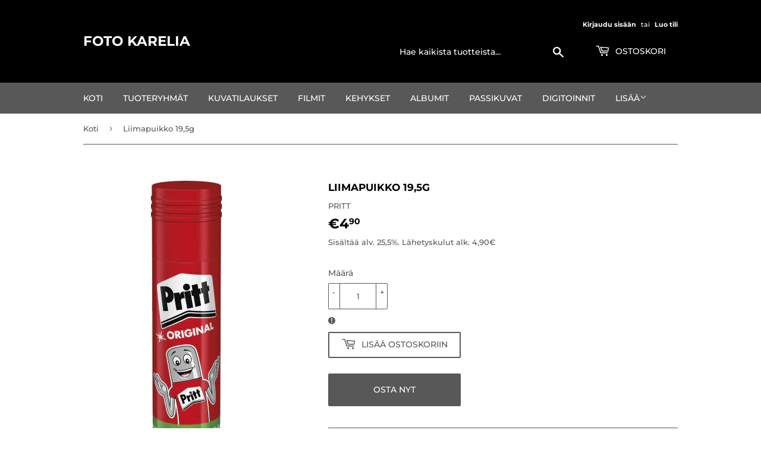

--- FILE ---
content_type: text/html; charset=utf-8
request_url: https://fotokarelia.fi/products/pritt-liimapuikko-19-5g
body_size: 19047
content:
<!doctype html>
<html class="no-touch no-js" lang="fi">
<head>
<!-- Global site tag (gtag.js) - Google Analytics -->
<script async src="https://www.googletagmanager.com/gtag/js?id=G-HVBGPT4ML2"></script>
<script>
  window.dataLayer = window.dataLayer || [];
  function gtag(){dataLayer.push(arguments);}
  gtag('js', new Date());

  gtag('config', 'G-HVBGPT4ML2');
</script>
<!-- Added by AVADA SEO Suite -->






<meta name="twitter:image" content="http://fotokarelia.fi/cdn/shop/products/Pritt_liimapuikko.png?v=1618661579">
    




<!-- Added by AVADA SEO Suite: Product Structured Data -->
<script type="application/ld+json">{
"@context": "https://schema.org/",
"@type": "Product",
"@id": "https:\/\/fotokarelia.fi\/products\/pritt-liimapuikko-19-5g#product",
"name": "Liimapuikko 19,5g",
"description": "Liimapuikko valokuvien kiinnittämiseen sekä askarteluun.Happo- ja liuotinvapaa liimapuikko sopii myös lasten käyttöön.Liimapuikon koko on 19,5g.",
"brand": {
  "@type": "Brand",
  "name": "PRITT"
},
"offers": {
  "@type": "Offer",
  "price": "4.9",
  "priceCurrency": "EUR",
  "itemCondition": "https://schema.org/NewCondition",
  "availability": "https://schema.org/InStock",
  "url": "https://fotokarelia.fi/products/pritt-liimapuikko-19-5g"
},
"image": [
  "https://fotokarelia.fi/cdn/shop/products/Pritt_liimapuikko.png?v=1618661579",
  "https://fotokarelia.fi/cdn/shop/products/Pritt_demo.png?v=1618661583"
],
"releaseDate": "2020-06-21 21:25:29 +0300",
"sku": "",
"mpn": "4015000401791"}</script>
<!-- /Added by AVADA SEO Suite --><!-- Added by AVADA SEO Suite: Breadcrumb Structured Data  -->
<script type="application/ld+json">{
  "@context": "https://schema.org",
  "@type": "BreadcrumbList",
  "itemListElement": [{
    "@type": "ListItem",
    "position": 1,
    "name": "Home",
    "item": "https://fotokarelia.fi"
  }, {
    "@type": "ListItem",
    "position": 2,
    "name": "Liimapuikko 19,5g",
    "item": "https://fotokarelia.fi/products/pritt-liimapuikko-19-5g"
  }]
}
</script>
<!-- Added by AVADA SEO Suite -->


<!-- /Added by AVADA SEO Suite -->

  <script>(function(H){H.className=H.className.replace(/\bno-js\b/,'js')})(document.documentElement)</script>
  <!-- Basic page needs ================================================== -->
  <meta charset="utf-8">
  <meta http-equiv="X-UA-Compatible" content="IE=edge,chrome=1">

  
  <link rel="shortcut icon" href="//fotokarelia.fi/cdn/shop/files/logo-main_32x32.png?v=1613793919" type="image/png" />
  

  <!-- Title and description ================================================== -->
  <title>
  Liimapuikko 19,5g &ndash; Foto Karelia
  </title>

  
    <meta name="description" content="Liimapuikko valokuvien kiinnittämiseen sekä askarteluun. Happo- ja liuotinvapaa liimapuikko sopii myös lasten käyttöön. Liimapuikon koko on 19,5g.">
  

  <!-- Product meta ================================================== -->
  <!-- /snippets/social-meta-tags.liquid -->




<meta property="og:site_name" content="Foto Karelia">
<meta property="og:url" content="https://fotokarelia.fi/products/pritt-liimapuikko-19-5g">
<meta property="og:title" content="Liimapuikko 19,5g">
<meta property="og:type" content="product">
<meta property="og:description" content="Liimapuikko valokuvien kiinnittämiseen sekä askarteluun. Happo- ja liuotinvapaa liimapuikko sopii myös lasten käyttöön. Liimapuikon koko on 19,5g.">

  <meta property="og:price:amount" content="4,90">
  <meta property="og:price:currency" content="EUR">

<meta property="og:image" content="http://fotokarelia.fi/cdn/shop/products/Pritt_liimapuikko_1200x1200.png?v=1618661579"><meta property="og:image" content="http://fotokarelia.fi/cdn/shop/products/Pritt_demo_1200x1200.png?v=1618661583">
<meta property="og:image:secure_url" content="https://fotokarelia.fi/cdn/shop/products/Pritt_liimapuikko_1200x1200.png?v=1618661579"><meta property="og:image:secure_url" content="https://fotokarelia.fi/cdn/shop/products/Pritt_demo_1200x1200.png?v=1618661583">


<meta name="twitter:card" content="summary_large_image">
<meta name="twitter:title" content="Liimapuikko 19,5g">
<meta name="twitter:description" content="Liimapuikko valokuvien kiinnittämiseen sekä askarteluun. Happo- ja liuotinvapaa liimapuikko sopii myös lasten käyttöön. Liimapuikon koko on 19,5g.">


  <!-- Helpers ================================================== -->
  <link rel="canonical" href="https://fotokarelia.fi/products/pritt-liimapuikko-19-5g">
  <meta name="viewport" content="width=device-width,initial-scale=1">

  <!-- CSS ================================================== -->
  <link href="//fotokarelia.fi/cdn/shop/t/6/assets/theme.scss.css?v=58313385705175130651762940068" rel="stylesheet" type="text/css" media="all" />

  <!-- Header hook for plugins ================================================== -->
  <script>window.performance && window.performance.mark && window.performance.mark('shopify.content_for_header.start');</script><meta name="google-site-verification" content="pCsECPTFE2GN8FZDnOVe0jKOalVpCbBp-gmz-9KAmQo">
<meta name="facebook-domain-verification" content="h6umevlq6asoo1fmytk92azfrxyybt">
<meta name="facebook-domain-verification" content="a5fr9t6a63nioq95y0k18gq8422xjp">
<meta id="shopify-digital-wallet" name="shopify-digital-wallet" content="/35609018427/digital_wallets/dialog">
<link rel="alternate" hreflang="x-default" href="https://fotokarelia.fi/products/pritt-liimapuikko-19-5g">
<link rel="alternate" hreflang="fi" href="https://fotokarelia.fi/products/pritt-liimapuikko-19-5g">
<link rel="alternate" hreflang="en" href="https://fotokarelia.fi/en/products/pritt-liimapuikko-19-5g">
<link rel="alternate" type="application/json+oembed" href="https://fotokarelia.fi/products/pritt-liimapuikko-19-5g.oembed">
<script async="async" src="/checkouts/internal/preloads.js?locale=fi-FI"></script>
<script id="shopify-features" type="application/json">{"accessToken":"10769434fb9ab7563903100eb4fd2953","betas":["rich-media-storefront-analytics"],"domain":"fotokarelia.fi","predictiveSearch":true,"shopId":35609018427,"locale":"fi"}</script>
<script>var Shopify = Shopify || {};
Shopify.shop = "fotokarelia.myshopify.com";
Shopify.locale = "fi";
Shopify.currency = {"active":"EUR","rate":"1.0"};
Shopify.country = "FI";
Shopify.theme = {"name":"Supply","id":120183324731,"schema_name":"Supply","schema_version":"9.3.0","theme_store_id":679,"role":"main"};
Shopify.theme.handle = "null";
Shopify.theme.style = {"id":null,"handle":null};
Shopify.cdnHost = "fotokarelia.fi/cdn";
Shopify.routes = Shopify.routes || {};
Shopify.routes.root = "/";</script>
<script type="module">!function(o){(o.Shopify=o.Shopify||{}).modules=!0}(window);</script>
<script>!function(o){function n(){var o=[];function n(){o.push(Array.prototype.slice.apply(arguments))}return n.q=o,n}var t=o.Shopify=o.Shopify||{};t.loadFeatures=n(),t.autoloadFeatures=n()}(window);</script>
<script id="shop-js-analytics" type="application/json">{"pageType":"product"}</script>
<script defer="defer" async type="module" src="//fotokarelia.fi/cdn/shopifycloud/shop-js/modules/v2/client.init-shop-cart-sync_DIlT3n9P.fi.esm.js"></script>
<script defer="defer" async type="module" src="//fotokarelia.fi/cdn/shopifycloud/shop-js/modules/v2/chunk.common_B_sBYa7Y.esm.js"></script>
<script type="module">
  await import("//fotokarelia.fi/cdn/shopifycloud/shop-js/modules/v2/client.init-shop-cart-sync_DIlT3n9P.fi.esm.js");
await import("//fotokarelia.fi/cdn/shopifycloud/shop-js/modules/v2/chunk.common_B_sBYa7Y.esm.js");

  window.Shopify.SignInWithShop?.initShopCartSync?.({"fedCMEnabled":true,"windoidEnabled":true});

</script>
<script>(function() {
  var isLoaded = false;
  function asyncLoad() {
    if (isLoaded) return;
    isLoaded = true;
    var urls = ["https:\/\/trust.conversionbear.com\/script?app=trust_badge\u0026shop=fotokarelia.myshopify.com","https:\/\/seo.apps.avada.io\/avada-seo-installed.js?shop=fotokarelia.myshopify.com","https:\/\/outsellapp.com\/app\/bundleTYPage.js?shop=fotokarelia.myshopify.com","https:\/\/countdown.conversionbear.com\/script?app=countdown\u0026shop=fotokarelia.myshopify.com","https:\/\/app.1clickpopup.com\/widget.js?shop=fotokarelia.myshopify.com","https:\/\/cdn.hextom.com\/js\/freeshippingbar.js?shop=fotokarelia.myshopify.com"];
    for (var i = 0; i < urls.length; i++) {
      var s = document.createElement('script');
      s.type = 'text/javascript';
      s.async = true;
      s.src = urls[i];
      var x = document.getElementsByTagName('script')[0];
      x.parentNode.insertBefore(s, x);
    }
  };
  if(window.attachEvent) {
    window.attachEvent('onload', asyncLoad);
  } else {
    window.addEventListener('load', asyncLoad, false);
  }
})();</script>
<script id="__st">var __st={"a":35609018427,"offset":7200,"reqid":"9490faa1-de63-4ffe-87e0-0eefb38ed1dc-1769013870","pageurl":"fotokarelia.fi\/products\/pritt-liimapuikko-19-5g","u":"3992527dee51","p":"product","rtyp":"product","rid":4986128007227};</script>
<script>window.ShopifyPaypalV4VisibilityTracking = true;</script>
<script id="captcha-bootstrap">!function(){'use strict';const t='contact',e='account',n='new_comment',o=[[t,t],['blogs',n],['comments',n],[t,'customer']],c=[[e,'customer_login'],[e,'guest_login'],[e,'recover_customer_password'],[e,'create_customer']],r=t=>t.map((([t,e])=>`form[action*='/${t}']:not([data-nocaptcha='true']) input[name='form_type'][value='${e}']`)).join(','),a=t=>()=>t?[...document.querySelectorAll(t)].map((t=>t.form)):[];function s(){const t=[...o],e=r(t);return a(e)}const i='password',u='form_key',d=['recaptcha-v3-token','g-recaptcha-response','h-captcha-response',i],f=()=>{try{return window.sessionStorage}catch{return}},m='__shopify_v',_=t=>t.elements[u];function p(t,e,n=!1){try{const o=window.sessionStorage,c=JSON.parse(o.getItem(e)),{data:r}=function(t){const{data:e,action:n}=t;return t[m]||n?{data:e,action:n}:{data:t,action:n}}(c);for(const[e,n]of Object.entries(r))t.elements[e]&&(t.elements[e].value=n);n&&o.removeItem(e)}catch(o){console.error('form repopulation failed',{error:o})}}const l='form_type',E='cptcha';function T(t){t.dataset[E]=!0}const w=window,h=w.document,L='Shopify',v='ce_forms',y='captcha';let A=!1;((t,e)=>{const n=(g='f06e6c50-85a8-45c8-87d0-21a2b65856fe',I='https://cdn.shopify.com/shopifycloud/storefront-forms-hcaptcha/ce_storefront_forms_captcha_hcaptcha.v1.5.2.iife.js',D={infoText:'hCaptchan suojaama',privacyText:'Tietosuoja',termsText:'Ehdot'},(t,e,n)=>{const o=w[L][v],c=o.bindForm;if(c)return c(t,g,e,D).then(n);var r;o.q.push([[t,g,e,D],n]),r=I,A||(h.body.append(Object.assign(h.createElement('script'),{id:'captcha-provider',async:!0,src:r})),A=!0)});var g,I,D;w[L]=w[L]||{},w[L][v]=w[L][v]||{},w[L][v].q=[],w[L][y]=w[L][y]||{},w[L][y].protect=function(t,e){n(t,void 0,e),T(t)},Object.freeze(w[L][y]),function(t,e,n,w,h,L){const[v,y,A,g]=function(t,e,n){const i=e?o:[],u=t?c:[],d=[...i,...u],f=r(d),m=r(i),_=r(d.filter((([t,e])=>n.includes(e))));return[a(f),a(m),a(_),s()]}(w,h,L),I=t=>{const e=t.target;return e instanceof HTMLFormElement?e:e&&e.form},D=t=>v().includes(t);t.addEventListener('submit',(t=>{const e=I(t);if(!e)return;const n=D(e)&&!e.dataset.hcaptchaBound&&!e.dataset.recaptchaBound,o=_(e),c=g().includes(e)&&(!o||!o.value);(n||c)&&t.preventDefault(),c&&!n&&(function(t){try{if(!f())return;!function(t){const e=f();if(!e)return;const n=_(t);if(!n)return;const o=n.value;o&&e.removeItem(o)}(t);const e=Array.from(Array(32),(()=>Math.random().toString(36)[2])).join('');!function(t,e){_(t)||t.append(Object.assign(document.createElement('input'),{type:'hidden',name:u})),t.elements[u].value=e}(t,e),function(t,e){const n=f();if(!n)return;const o=[...t.querySelectorAll(`input[type='${i}']`)].map((({name:t})=>t)),c=[...d,...o],r={};for(const[a,s]of new FormData(t).entries())c.includes(a)||(r[a]=s);n.setItem(e,JSON.stringify({[m]:1,action:t.action,data:r}))}(t,e)}catch(e){console.error('failed to persist form',e)}}(e),e.submit())}));const S=(t,e)=>{t&&!t.dataset[E]&&(n(t,e.some((e=>e===t))),T(t))};for(const o of['focusin','change'])t.addEventListener(o,(t=>{const e=I(t);D(e)&&S(e,y())}));const B=e.get('form_key'),M=e.get(l),P=B&&M;t.addEventListener('DOMContentLoaded',(()=>{const t=y();if(P)for(const e of t)e.elements[l].value===M&&p(e,B);[...new Set([...A(),...v().filter((t=>'true'===t.dataset.shopifyCaptcha))])].forEach((e=>S(e,t)))}))}(h,new URLSearchParams(w.location.search),n,t,e,['guest_login'])})(!0,!0)}();</script>
<script integrity="sha256-4kQ18oKyAcykRKYeNunJcIwy7WH5gtpwJnB7kiuLZ1E=" data-source-attribution="shopify.loadfeatures" defer="defer" src="//fotokarelia.fi/cdn/shopifycloud/storefront/assets/storefront/load_feature-a0a9edcb.js" crossorigin="anonymous"></script>
<script data-source-attribution="shopify.dynamic_checkout.dynamic.init">var Shopify=Shopify||{};Shopify.PaymentButton=Shopify.PaymentButton||{isStorefrontPortableWallets:!0,init:function(){window.Shopify.PaymentButton.init=function(){};var t=document.createElement("script");t.src="https://fotokarelia.fi/cdn/shopifycloud/portable-wallets/latest/portable-wallets.fi.js",t.type="module",document.head.appendChild(t)}};
</script>
<script data-source-attribution="shopify.dynamic_checkout.buyer_consent">
  function portableWalletsHideBuyerConsent(e){var t=document.getElementById("shopify-buyer-consent"),n=document.getElementById("shopify-subscription-policy-button");t&&n&&(t.classList.add("hidden"),t.setAttribute("aria-hidden","true"),n.removeEventListener("click",e))}function portableWalletsShowBuyerConsent(e){var t=document.getElementById("shopify-buyer-consent"),n=document.getElementById("shopify-subscription-policy-button");t&&n&&(t.classList.remove("hidden"),t.removeAttribute("aria-hidden"),n.addEventListener("click",e))}window.Shopify?.PaymentButton&&(window.Shopify.PaymentButton.hideBuyerConsent=portableWalletsHideBuyerConsent,window.Shopify.PaymentButton.showBuyerConsent=portableWalletsShowBuyerConsent);
</script>
<script>
  function portableWalletsCleanup(e){e&&e.src&&console.error("Failed to load portable wallets script "+e.src);var t=document.querySelectorAll("shopify-accelerated-checkout .shopify-payment-button__skeleton, shopify-accelerated-checkout-cart .wallet-cart-button__skeleton"),e=document.getElementById("shopify-buyer-consent");for(let e=0;e<t.length;e++)t[e].remove();e&&e.remove()}function portableWalletsNotLoadedAsModule(e){e instanceof ErrorEvent&&"string"==typeof e.message&&e.message.includes("import.meta")&&"string"==typeof e.filename&&e.filename.includes("portable-wallets")&&(window.removeEventListener("error",portableWalletsNotLoadedAsModule),window.Shopify.PaymentButton.failedToLoad=e,"loading"===document.readyState?document.addEventListener("DOMContentLoaded",window.Shopify.PaymentButton.init):window.Shopify.PaymentButton.init())}window.addEventListener("error",portableWalletsNotLoadedAsModule);
</script>

<script type="module" src="https://fotokarelia.fi/cdn/shopifycloud/portable-wallets/latest/portable-wallets.fi.js" onError="portableWalletsCleanup(this)" crossorigin="anonymous"></script>
<script nomodule>
  document.addEventListener("DOMContentLoaded", portableWalletsCleanup);
</script>

<script id='scb4127' type='text/javascript' async='' src='https://fotokarelia.fi/cdn/shopifycloud/privacy-banner/storefront-banner.js'></script><link id="shopify-accelerated-checkout-styles" rel="stylesheet" media="screen" href="https://fotokarelia.fi/cdn/shopifycloud/portable-wallets/latest/accelerated-checkout-backwards-compat.css" crossorigin="anonymous">
<style id="shopify-accelerated-checkout-cart">
        #shopify-buyer-consent {
  margin-top: 1em;
  display: inline-block;
  width: 100%;
}

#shopify-buyer-consent.hidden {
  display: none;
}

#shopify-subscription-policy-button {
  background: none;
  border: none;
  padding: 0;
  text-decoration: underline;
  font-size: inherit;
  cursor: pointer;
}

#shopify-subscription-policy-button::before {
  box-shadow: none;
}

      </style>

<script>window.performance && window.performance.mark && window.performance.mark('shopify.content_for_header.end');</script>

  
  

  <script src="//fotokarelia.fi/cdn/shop/t/6/assets/jquery-2.2.3.min.js?v=58211863146907186831616085000" type="text/javascript"></script>

  <script src="//fotokarelia.fi/cdn/shop/t/6/assets/lazysizes.min.js?v=8147953233334221341616085001" async="async"></script>
  <script src="//fotokarelia.fi/cdn/shop/t/6/assets/vendor.js?v=106177282645720727331616085003" defer="defer"></script>
  <script src="//fotokarelia.fi/cdn/shop/t/6/assets/theme.js?v=165949850525798104461729671893" defer="defer"></script>



                  <script src="//fotokarelia.fi/cdn/shop/t/6/assets/bss-file-configdata.js?v=19453381437224918031680505522" type="text/javascript"></script> <script src="//fotokarelia.fi/cdn/shop/t/6/assets/bss-file-configdata-banner.js?v=151034973688681356691680257025" type="text/javascript"></script> <script src="//fotokarelia.fi/cdn/shop/t/6/assets/bss-file-configdata-popup.js?v=173992696638277510541680257027" type="text/javascript"></script><script>
                if (typeof BSS_PL == 'undefined') {
                    var BSS_PL = {};
                }
                var bssPlApiServer = "https://product-labels-pro.bsscommerce.com";
                BSS_PL.customerTags = 'null';
                BSS_PL.customerId = 'null';
                BSS_PL.configData = configDatas;
                BSS_PL.configDataBanner = configDataBanners ? configDataBanners : []
                BSS_PL.configDataPopup = configDataPopups ? configDataPopups : [];
                BSS_PL.storeId = 9536;
                BSS_PL.currentPlan = "free";
                BSS_PL.storeIdCustomOld = "10678";
                BSS_PL.storeIdOldWIthPriority = "12200";
                BSS_PL.apiServerProduction = "https://product-labels-pro.bsscommerce.com";
                
                BSS_PL.integration = {"laiReview":{"status":0,"config":[]}}
                </script>
            <style>
.homepage-slideshow .slick-slide .bss_pl_img {
    visibility: hidden !important;
}
</style><script>function fixBugForStores($, BSS_PL, parent, page, htmlLabel) { return false;}</script>
                    <!-- BEGIN app block: shopify://apps/ta-labels-badges/blocks/bss-pl-config-data/91bfe765-b604-49a1-805e-3599fa600b24 --><script
    id='bss-pl-config-data'
>
	let TAE_StoreId = "9536";
	if (typeof BSS_PL == 'undefined' || TAE_StoreId !== "") {
  		var BSS_PL = {};
		BSS_PL.storeId = 9536;
		BSS_PL.currentPlan = "free";
		BSS_PL.apiServerProduction = "https://product-labels.tech-arms.io";
		BSS_PL.publicAccessToken = "79980f1478e5d2b8245b01548e33fd92";
		BSS_PL.customerTags = "null";
		BSS_PL.customerId = "null";
		BSS_PL.storeIdCustomOld = 10678;
		BSS_PL.storeIdOldWIthPriority = 12200;
		BSS_PL.storeIdOptimizeAppendLabel = 59637
		BSS_PL.optimizeCodeIds = null; 
		BSS_PL.extendedFeatureIds = null;
		BSS_PL.integration = {"laiReview":{"status":0,"config":[]}};
		BSS_PL.settingsData  = {};
		BSS_PL.configProductMetafields = [];
		BSS_PL.configVariantMetafields = [];
		
		BSS_PL.configData = [].concat();

		
		BSS_PL.configDataBanner = [].concat();

		
		BSS_PL.configDataPopup = [].concat();

		
		BSS_PL.configDataLabelGroup = [].concat();
		
		
		BSS_PL.collectionID = ``;
		BSS_PL.collectionHandle = ``;
		BSS_PL.collectionTitle = ``;

		
		BSS_PL.conditionConfigData = [].concat();
	}
</script>




<style>
    
    

</style>

<script>
    function bssLoadScripts(src, callback, isDefer = false) {
        const scriptTag = document.createElement('script');
        document.head.appendChild(scriptTag);
        scriptTag.src = src;
        if (isDefer) {
            scriptTag.defer = true;
        } else {
            scriptTag.async = true;
        }
        if (callback) {
            scriptTag.addEventListener('load', function () {
                callback();
            });
        }
    }
    const scriptUrls = [
        "https://cdn.shopify.com/extensions/019bdf67-379d-7b8b-a73d-7733aa4407b8/product-label-559/assets/bss-pl-init-helper.js",
        "https://cdn.shopify.com/extensions/019bdf67-379d-7b8b-a73d-7733aa4407b8/product-label-559/assets/bss-pl-init-config-run-scripts.js",
    ];
    Promise.all(scriptUrls.map((script) => new Promise((resolve) => bssLoadScripts(script, resolve)))).then((res) => {
        console.log('BSS scripts loaded');
        window.bssScriptsLoaded = true;
    });

	function bssInitScripts() {
		if (BSS_PL.configData.length) {
			const enabledFeature = [
				{ type: 1, script: "https://cdn.shopify.com/extensions/019bdf67-379d-7b8b-a73d-7733aa4407b8/product-label-559/assets/bss-pl-init-for-label.js" },
				{ type: 2, badge: [0, 7, 8], script: "https://cdn.shopify.com/extensions/019bdf67-379d-7b8b-a73d-7733aa4407b8/product-label-559/assets/bss-pl-init-for-badge-product-name.js" },
				{ type: 2, badge: [1, 11], script: "https://cdn.shopify.com/extensions/019bdf67-379d-7b8b-a73d-7733aa4407b8/product-label-559/assets/bss-pl-init-for-badge-product-image.js" },
				{ type: 2, badge: 2, script: "https://cdn.shopify.com/extensions/019bdf67-379d-7b8b-a73d-7733aa4407b8/product-label-559/assets/bss-pl-init-for-badge-custom-selector.js" },
				{ type: 2, badge: [3, 9, 10], script: "https://cdn.shopify.com/extensions/019bdf67-379d-7b8b-a73d-7733aa4407b8/product-label-559/assets/bss-pl-init-for-badge-price.js" },
				{ type: 2, badge: 4, script: "https://cdn.shopify.com/extensions/019bdf67-379d-7b8b-a73d-7733aa4407b8/product-label-559/assets/bss-pl-init-for-badge-add-to-cart-btn.js" },
				{ type: 2, badge: 5, script: "https://cdn.shopify.com/extensions/019bdf67-379d-7b8b-a73d-7733aa4407b8/product-label-559/assets/bss-pl-init-for-badge-quantity-box.js" },
				{ type: 2, badge: 6, script: "https://cdn.shopify.com/extensions/019bdf67-379d-7b8b-a73d-7733aa4407b8/product-label-559/assets/bss-pl-init-for-badge-buy-it-now-btn.js" }
			]
				.filter(({ type, badge }) => BSS_PL.configData.some(item => item.label_type === type && (badge === undefined || (Array.isArray(badge) ? badge.includes(item.badge_type) : item.badge_type === badge))) || (type === 1 && BSS_PL.configDataLabelGroup && BSS_PL.configDataLabelGroup.length))
				.map(({ script }) => script);
				
            enabledFeature.forEach((src) => bssLoadScripts(src));

            if (enabledFeature.length) {
                const src = "https://cdn.shopify.com/extensions/019bdf67-379d-7b8b-a73d-7733aa4407b8/product-label-559/assets/bss-product-label-js.js";
                bssLoadScripts(src);
            }
        }

        if (BSS_PL.configDataBanner && BSS_PL.configDataBanner.length) {
            const src = "https://cdn.shopify.com/extensions/019bdf67-379d-7b8b-a73d-7733aa4407b8/product-label-559/assets/bss-product-label-banner.js";
            bssLoadScripts(src);
        }

        if (BSS_PL.configDataPopup && BSS_PL.configDataPopup.length) {
            const src = "https://cdn.shopify.com/extensions/019bdf67-379d-7b8b-a73d-7733aa4407b8/product-label-559/assets/bss-product-label-popup.js";
            bssLoadScripts(src);
        }

        if (window.location.search.includes('bss-pl-custom-selector')) {
            const src = "https://cdn.shopify.com/extensions/019bdf67-379d-7b8b-a73d-7733aa4407b8/product-label-559/assets/bss-product-label-custom-position.js";
            bssLoadScripts(src, null, true);
        }
    }
    bssInitScripts();
</script>


<!-- END app block --><link href="https://cdn.shopify.com/extensions/019bdf67-379d-7b8b-a73d-7733aa4407b8/product-label-559/assets/bss-pl-style.min.css" rel="stylesheet" type="text/css" media="all">
<script src="https://cdn.shopify.com/extensions/38a51509-5508-48e6-9854-6b4597cb852d/outsell-cross-sell-upsell-58/assets/bundle.js" type="text/javascript" defer="defer"></script>
<link href="https://monorail-edge.shopifysvc.com" rel="dns-prefetch">
<script>(function(){if ("sendBeacon" in navigator && "performance" in window) {try {var session_token_from_headers = performance.getEntriesByType('navigation')[0].serverTiming.find(x => x.name == '_s').description;} catch {var session_token_from_headers = undefined;}var session_cookie_matches = document.cookie.match(/_shopify_s=([^;]*)/);var session_token_from_cookie = session_cookie_matches && session_cookie_matches.length === 2 ? session_cookie_matches[1] : "";var session_token = session_token_from_headers || session_token_from_cookie || "";function handle_abandonment_event(e) {var entries = performance.getEntries().filter(function(entry) {return /monorail-edge.shopifysvc.com/.test(entry.name);});if (!window.abandonment_tracked && entries.length === 0) {window.abandonment_tracked = true;var currentMs = Date.now();var navigation_start = performance.timing.navigationStart;var payload = {shop_id: 35609018427,url: window.location.href,navigation_start,duration: currentMs - navigation_start,session_token,page_type: "product"};window.navigator.sendBeacon("https://monorail-edge.shopifysvc.com/v1/produce", JSON.stringify({schema_id: "online_store_buyer_site_abandonment/1.1",payload: payload,metadata: {event_created_at_ms: currentMs,event_sent_at_ms: currentMs}}));}}window.addEventListener('pagehide', handle_abandonment_event);}}());</script>
<script id="web-pixels-manager-setup">(function e(e,d,r,n,o){if(void 0===o&&(o={}),!Boolean(null===(a=null===(i=window.Shopify)||void 0===i?void 0:i.analytics)||void 0===a?void 0:a.replayQueue)){var i,a;window.Shopify=window.Shopify||{};var t=window.Shopify;t.analytics=t.analytics||{};var s=t.analytics;s.replayQueue=[],s.publish=function(e,d,r){return s.replayQueue.push([e,d,r]),!0};try{self.performance.mark("wpm:start")}catch(e){}var l=function(){var e={modern:/Edge?\/(1{2}[4-9]|1[2-9]\d|[2-9]\d{2}|\d{4,})\.\d+(\.\d+|)|Firefox\/(1{2}[4-9]|1[2-9]\d|[2-9]\d{2}|\d{4,})\.\d+(\.\d+|)|Chrom(ium|e)\/(9{2}|\d{3,})\.\d+(\.\d+|)|(Maci|X1{2}).+ Version\/(15\.\d+|(1[6-9]|[2-9]\d|\d{3,})\.\d+)([,.]\d+|)( \(\w+\)|)( Mobile\/\w+|) Safari\/|Chrome.+OPR\/(9{2}|\d{3,})\.\d+\.\d+|(CPU[ +]OS|iPhone[ +]OS|CPU[ +]iPhone|CPU IPhone OS|CPU iPad OS)[ +]+(15[._]\d+|(1[6-9]|[2-9]\d|\d{3,})[._]\d+)([._]\d+|)|Android:?[ /-](13[3-9]|1[4-9]\d|[2-9]\d{2}|\d{4,})(\.\d+|)(\.\d+|)|Android.+Firefox\/(13[5-9]|1[4-9]\d|[2-9]\d{2}|\d{4,})\.\d+(\.\d+|)|Android.+Chrom(ium|e)\/(13[3-9]|1[4-9]\d|[2-9]\d{2}|\d{4,})\.\d+(\.\d+|)|SamsungBrowser\/([2-9]\d|\d{3,})\.\d+/,legacy:/Edge?\/(1[6-9]|[2-9]\d|\d{3,})\.\d+(\.\d+|)|Firefox\/(5[4-9]|[6-9]\d|\d{3,})\.\d+(\.\d+|)|Chrom(ium|e)\/(5[1-9]|[6-9]\d|\d{3,})\.\d+(\.\d+|)([\d.]+$|.*Safari\/(?![\d.]+ Edge\/[\d.]+$))|(Maci|X1{2}).+ Version\/(10\.\d+|(1[1-9]|[2-9]\d|\d{3,})\.\d+)([,.]\d+|)( \(\w+\)|)( Mobile\/\w+|) Safari\/|Chrome.+OPR\/(3[89]|[4-9]\d|\d{3,})\.\d+\.\d+|(CPU[ +]OS|iPhone[ +]OS|CPU[ +]iPhone|CPU IPhone OS|CPU iPad OS)[ +]+(10[._]\d+|(1[1-9]|[2-9]\d|\d{3,})[._]\d+)([._]\d+|)|Android:?[ /-](13[3-9]|1[4-9]\d|[2-9]\d{2}|\d{4,})(\.\d+|)(\.\d+|)|Mobile Safari.+OPR\/([89]\d|\d{3,})\.\d+\.\d+|Android.+Firefox\/(13[5-9]|1[4-9]\d|[2-9]\d{2}|\d{4,})\.\d+(\.\d+|)|Android.+Chrom(ium|e)\/(13[3-9]|1[4-9]\d|[2-9]\d{2}|\d{4,})\.\d+(\.\d+|)|Android.+(UC? ?Browser|UCWEB|U3)[ /]?(15\.([5-9]|\d{2,})|(1[6-9]|[2-9]\d|\d{3,})\.\d+)\.\d+|SamsungBrowser\/(5\.\d+|([6-9]|\d{2,})\.\d+)|Android.+MQ{2}Browser\/(14(\.(9|\d{2,})|)|(1[5-9]|[2-9]\d|\d{3,})(\.\d+|))(\.\d+|)|K[Aa][Ii]OS\/(3\.\d+|([4-9]|\d{2,})\.\d+)(\.\d+|)/},d=e.modern,r=e.legacy,n=navigator.userAgent;return n.match(d)?"modern":n.match(r)?"legacy":"unknown"}(),u="modern"===l?"modern":"legacy",c=(null!=n?n:{modern:"",legacy:""})[u],f=function(e){return[e.baseUrl,"/wpm","/b",e.hashVersion,"modern"===e.buildTarget?"m":"l",".js"].join("")}({baseUrl:d,hashVersion:r,buildTarget:u}),m=function(e){var d=e.version,r=e.bundleTarget,n=e.surface,o=e.pageUrl,i=e.monorailEndpoint;return{emit:function(e){var a=e.status,t=e.errorMsg,s=(new Date).getTime(),l=JSON.stringify({metadata:{event_sent_at_ms:s},events:[{schema_id:"web_pixels_manager_load/3.1",payload:{version:d,bundle_target:r,page_url:o,status:a,surface:n,error_msg:t},metadata:{event_created_at_ms:s}}]});if(!i)return console&&console.warn&&console.warn("[Web Pixels Manager] No Monorail endpoint provided, skipping logging."),!1;try{return self.navigator.sendBeacon.bind(self.navigator)(i,l)}catch(e){}var u=new XMLHttpRequest;try{return u.open("POST",i,!0),u.setRequestHeader("Content-Type","text/plain"),u.send(l),!0}catch(e){return console&&console.warn&&console.warn("[Web Pixels Manager] Got an unhandled error while logging to Monorail."),!1}}}}({version:r,bundleTarget:l,surface:e.surface,pageUrl:self.location.href,monorailEndpoint:e.monorailEndpoint});try{o.browserTarget=l,function(e){var d=e.src,r=e.async,n=void 0===r||r,o=e.onload,i=e.onerror,a=e.sri,t=e.scriptDataAttributes,s=void 0===t?{}:t,l=document.createElement("script"),u=document.querySelector("head"),c=document.querySelector("body");if(l.async=n,l.src=d,a&&(l.integrity=a,l.crossOrigin="anonymous"),s)for(var f in s)if(Object.prototype.hasOwnProperty.call(s,f))try{l.dataset[f]=s[f]}catch(e){}if(o&&l.addEventListener("load",o),i&&l.addEventListener("error",i),u)u.appendChild(l);else{if(!c)throw new Error("Did not find a head or body element to append the script");c.appendChild(l)}}({src:f,async:!0,onload:function(){if(!function(){var e,d;return Boolean(null===(d=null===(e=window.Shopify)||void 0===e?void 0:e.analytics)||void 0===d?void 0:d.initialized)}()){var d=window.webPixelsManager.init(e)||void 0;if(d){var r=window.Shopify.analytics;r.replayQueue.forEach((function(e){var r=e[0],n=e[1],o=e[2];d.publishCustomEvent(r,n,o)})),r.replayQueue=[],r.publish=d.publishCustomEvent,r.visitor=d.visitor,r.initialized=!0}}},onerror:function(){return m.emit({status:"failed",errorMsg:"".concat(f," has failed to load")})},sri:function(e){var d=/^sha384-[A-Za-z0-9+/=]+$/;return"string"==typeof e&&d.test(e)}(c)?c:"",scriptDataAttributes:o}),m.emit({status:"loading"})}catch(e){m.emit({status:"failed",errorMsg:(null==e?void 0:e.message)||"Unknown error"})}}})({shopId: 35609018427,storefrontBaseUrl: "https://fotokarelia.fi",extensionsBaseUrl: "https://extensions.shopifycdn.com/cdn/shopifycloud/web-pixels-manager",monorailEndpoint: "https://monorail-edge.shopifysvc.com/unstable/produce_batch",surface: "storefront-renderer",enabledBetaFlags: ["2dca8a86"],webPixelsConfigList: [{"id":"891257157","configuration":"{\"config\":\"{\\\"pixel_id\\\":\\\"G-HVBGPT4ML2\\\",\\\"target_country\\\":\\\"FI\\\",\\\"gtag_events\\\":[{\\\"type\\\":\\\"search\\\",\\\"action_label\\\":[\\\"G-HVBGPT4ML2\\\",\\\"AW-850789543\\\/ZTJ1CJTSkoECEKeJ2JUD\\\"]},{\\\"type\\\":\\\"begin_checkout\\\",\\\"action_label\\\":[\\\"G-HVBGPT4ML2\\\",\\\"AW-850789543\\\/PsF5CJHSkoECEKeJ2JUD\\\"]},{\\\"type\\\":\\\"view_item\\\",\\\"action_label\\\":[\\\"G-HVBGPT4ML2\\\",\\\"AW-850789543\\\/nfZwCIvSkoECEKeJ2JUD\\\",\\\"MC-3GXCLLDB9L\\\"]},{\\\"type\\\":\\\"purchase\\\",\\\"action_label\\\":[\\\"G-HVBGPT4ML2\\\",\\\"AW-850789543\\\/OmtjCOqtjIECEKeJ2JUD\\\",\\\"MC-3GXCLLDB9L\\\"]},{\\\"type\\\":\\\"page_view\\\",\\\"action_label\\\":[\\\"G-HVBGPT4ML2\\\",\\\"AW-850789543\\\/-y1mCOetjIECEKeJ2JUD\\\",\\\"MC-3GXCLLDB9L\\\"]},{\\\"type\\\":\\\"add_payment_info\\\",\\\"action_label\\\":[\\\"G-HVBGPT4ML2\\\",\\\"AW-850789543\\\/XkfSCJfSkoECEKeJ2JUD\\\"]},{\\\"type\\\":\\\"add_to_cart\\\",\\\"action_label\\\":[\\\"G-HVBGPT4ML2\\\",\\\"AW-850789543\\\/bpI8CI7SkoECEKeJ2JUD\\\"]}],\\\"enable_monitoring_mode\\\":false}\"}","eventPayloadVersion":"v1","runtimeContext":"OPEN","scriptVersion":"b2a88bafab3e21179ed38636efcd8a93","type":"APP","apiClientId":1780363,"privacyPurposes":[],"dataSharingAdjustments":{"protectedCustomerApprovalScopes":["read_customer_address","read_customer_email","read_customer_name","read_customer_personal_data","read_customer_phone"]}},{"id":"349897029","configuration":"{\"pixel_id\":\"183836649935704\",\"pixel_type\":\"facebook_pixel\",\"metaapp_system_user_token\":\"-\"}","eventPayloadVersion":"v1","runtimeContext":"OPEN","scriptVersion":"ca16bc87fe92b6042fbaa3acc2fbdaa6","type":"APP","apiClientId":2329312,"privacyPurposes":["ANALYTICS","MARKETING","SALE_OF_DATA"],"dataSharingAdjustments":{"protectedCustomerApprovalScopes":["read_customer_address","read_customer_email","read_customer_name","read_customer_personal_data","read_customer_phone"]}},{"id":"shopify-app-pixel","configuration":"{}","eventPayloadVersion":"v1","runtimeContext":"STRICT","scriptVersion":"0450","apiClientId":"shopify-pixel","type":"APP","privacyPurposes":["ANALYTICS","MARKETING"]},{"id":"shopify-custom-pixel","eventPayloadVersion":"v1","runtimeContext":"LAX","scriptVersion":"0450","apiClientId":"shopify-pixel","type":"CUSTOM","privacyPurposes":["ANALYTICS","MARKETING"]}],isMerchantRequest: false,initData: {"shop":{"name":"Foto Karelia","paymentSettings":{"currencyCode":"EUR"},"myshopifyDomain":"fotokarelia.myshopify.com","countryCode":"FI","storefrontUrl":"https:\/\/fotokarelia.fi"},"customer":null,"cart":null,"checkout":null,"productVariants":[{"price":{"amount":4.9,"currencyCode":"EUR"},"product":{"title":"Liimapuikko 19,5g","vendor":"PRITT","id":"4986128007227","untranslatedTitle":"Liimapuikko 19,5g","url":"\/products\/pritt-liimapuikko-19-5g","type":"Kiinnitystarvike"},"id":"33984665976891","image":{"src":"\/\/fotokarelia.fi\/cdn\/shop\/products\/Pritt_liimapuikko.png?v=1618661579"},"sku":"","title":"Default Title","untranslatedTitle":"Default Title"}],"purchasingCompany":null},},"https://fotokarelia.fi/cdn","fcfee988w5aeb613cpc8e4bc33m6693e112",{"modern":"","legacy":""},{"shopId":"35609018427","storefrontBaseUrl":"https:\/\/fotokarelia.fi","extensionBaseUrl":"https:\/\/extensions.shopifycdn.com\/cdn\/shopifycloud\/web-pixels-manager","surface":"storefront-renderer","enabledBetaFlags":"[\"2dca8a86\"]","isMerchantRequest":"false","hashVersion":"fcfee988w5aeb613cpc8e4bc33m6693e112","publish":"custom","events":"[[\"page_viewed\",{}],[\"product_viewed\",{\"productVariant\":{\"price\":{\"amount\":4.9,\"currencyCode\":\"EUR\"},\"product\":{\"title\":\"Liimapuikko 19,5g\",\"vendor\":\"PRITT\",\"id\":\"4986128007227\",\"untranslatedTitle\":\"Liimapuikko 19,5g\",\"url\":\"\/products\/pritt-liimapuikko-19-5g\",\"type\":\"Kiinnitystarvike\"},\"id\":\"33984665976891\",\"image\":{\"src\":\"\/\/fotokarelia.fi\/cdn\/shop\/products\/Pritt_liimapuikko.png?v=1618661579\"},\"sku\":\"\",\"title\":\"Default Title\",\"untranslatedTitle\":\"Default Title\"}}]]"});</script><script>
  window.ShopifyAnalytics = window.ShopifyAnalytics || {};
  window.ShopifyAnalytics.meta = window.ShopifyAnalytics.meta || {};
  window.ShopifyAnalytics.meta.currency = 'EUR';
  var meta = {"product":{"id":4986128007227,"gid":"gid:\/\/shopify\/Product\/4986128007227","vendor":"PRITT","type":"Kiinnitystarvike","handle":"pritt-liimapuikko-19-5g","variants":[{"id":33984665976891,"price":490,"name":"Liimapuikko 19,5g","public_title":null,"sku":""}],"remote":false},"page":{"pageType":"product","resourceType":"product","resourceId":4986128007227,"requestId":"9490faa1-de63-4ffe-87e0-0eefb38ed1dc-1769013870"}};
  for (var attr in meta) {
    window.ShopifyAnalytics.meta[attr] = meta[attr];
  }
</script>
<script class="analytics">
  (function () {
    var customDocumentWrite = function(content) {
      var jquery = null;

      if (window.jQuery) {
        jquery = window.jQuery;
      } else if (window.Checkout && window.Checkout.$) {
        jquery = window.Checkout.$;
      }

      if (jquery) {
        jquery('body').append(content);
      }
    };

    var hasLoggedConversion = function(token) {
      if (token) {
        return document.cookie.indexOf('loggedConversion=' + token) !== -1;
      }
      return false;
    }

    var setCookieIfConversion = function(token) {
      if (token) {
        var twoMonthsFromNow = new Date(Date.now());
        twoMonthsFromNow.setMonth(twoMonthsFromNow.getMonth() + 2);

        document.cookie = 'loggedConversion=' + token + '; expires=' + twoMonthsFromNow;
      }
    }

    var trekkie = window.ShopifyAnalytics.lib = window.trekkie = window.trekkie || [];
    if (trekkie.integrations) {
      return;
    }
    trekkie.methods = [
      'identify',
      'page',
      'ready',
      'track',
      'trackForm',
      'trackLink'
    ];
    trekkie.factory = function(method) {
      return function() {
        var args = Array.prototype.slice.call(arguments);
        args.unshift(method);
        trekkie.push(args);
        return trekkie;
      };
    };
    for (var i = 0; i < trekkie.methods.length; i++) {
      var key = trekkie.methods[i];
      trekkie[key] = trekkie.factory(key);
    }
    trekkie.load = function(config) {
      trekkie.config = config || {};
      trekkie.config.initialDocumentCookie = document.cookie;
      var first = document.getElementsByTagName('script')[0];
      var script = document.createElement('script');
      script.type = 'text/javascript';
      script.onerror = function(e) {
        var scriptFallback = document.createElement('script');
        scriptFallback.type = 'text/javascript';
        scriptFallback.onerror = function(error) {
                var Monorail = {
      produce: function produce(monorailDomain, schemaId, payload) {
        var currentMs = new Date().getTime();
        var event = {
          schema_id: schemaId,
          payload: payload,
          metadata: {
            event_created_at_ms: currentMs,
            event_sent_at_ms: currentMs
          }
        };
        return Monorail.sendRequest("https://" + monorailDomain + "/v1/produce", JSON.stringify(event));
      },
      sendRequest: function sendRequest(endpointUrl, payload) {
        // Try the sendBeacon API
        if (window && window.navigator && typeof window.navigator.sendBeacon === 'function' && typeof window.Blob === 'function' && !Monorail.isIos12()) {
          var blobData = new window.Blob([payload], {
            type: 'text/plain'
          });

          if (window.navigator.sendBeacon(endpointUrl, blobData)) {
            return true;
          } // sendBeacon was not successful

        } // XHR beacon

        var xhr = new XMLHttpRequest();

        try {
          xhr.open('POST', endpointUrl);
          xhr.setRequestHeader('Content-Type', 'text/plain');
          xhr.send(payload);
        } catch (e) {
          console.log(e);
        }

        return false;
      },
      isIos12: function isIos12() {
        return window.navigator.userAgent.lastIndexOf('iPhone; CPU iPhone OS 12_') !== -1 || window.navigator.userAgent.lastIndexOf('iPad; CPU OS 12_') !== -1;
      }
    };
    Monorail.produce('monorail-edge.shopifysvc.com',
      'trekkie_storefront_load_errors/1.1',
      {shop_id: 35609018427,
      theme_id: 120183324731,
      app_name: "storefront",
      context_url: window.location.href,
      source_url: "//fotokarelia.fi/cdn/s/trekkie.storefront.cd680fe47e6c39ca5d5df5f0a32d569bc48c0f27.min.js"});

        };
        scriptFallback.async = true;
        scriptFallback.src = '//fotokarelia.fi/cdn/s/trekkie.storefront.cd680fe47e6c39ca5d5df5f0a32d569bc48c0f27.min.js';
        first.parentNode.insertBefore(scriptFallback, first);
      };
      script.async = true;
      script.src = '//fotokarelia.fi/cdn/s/trekkie.storefront.cd680fe47e6c39ca5d5df5f0a32d569bc48c0f27.min.js';
      first.parentNode.insertBefore(script, first);
    };
    trekkie.load(
      {"Trekkie":{"appName":"storefront","development":false,"defaultAttributes":{"shopId":35609018427,"isMerchantRequest":null,"themeId":120183324731,"themeCityHash":"13796370638464150457","contentLanguage":"fi","currency":"EUR","eventMetadataId":"6ae9b17f-bf92-4d66-8315-4f61394d926b"},"isServerSideCookieWritingEnabled":true,"monorailRegion":"shop_domain","enabledBetaFlags":["65f19447"]},"Session Attribution":{},"S2S":{"facebookCapiEnabled":true,"source":"trekkie-storefront-renderer","apiClientId":580111}}
    );

    var loaded = false;
    trekkie.ready(function() {
      if (loaded) return;
      loaded = true;

      window.ShopifyAnalytics.lib = window.trekkie;

      var originalDocumentWrite = document.write;
      document.write = customDocumentWrite;
      try { window.ShopifyAnalytics.merchantGoogleAnalytics.call(this); } catch(error) {};
      document.write = originalDocumentWrite;

      window.ShopifyAnalytics.lib.page(null,{"pageType":"product","resourceType":"product","resourceId":4986128007227,"requestId":"9490faa1-de63-4ffe-87e0-0eefb38ed1dc-1769013870","shopifyEmitted":true});

      var match = window.location.pathname.match(/checkouts\/(.+)\/(thank_you|post_purchase)/)
      var token = match? match[1]: undefined;
      if (!hasLoggedConversion(token)) {
        setCookieIfConversion(token);
        window.ShopifyAnalytics.lib.track("Viewed Product",{"currency":"EUR","variantId":33984665976891,"productId":4986128007227,"productGid":"gid:\/\/shopify\/Product\/4986128007227","name":"Liimapuikko 19,5g","price":"4.90","sku":"","brand":"PRITT","variant":null,"category":"Kiinnitystarvike","nonInteraction":true,"remote":false},undefined,undefined,{"shopifyEmitted":true});
      window.ShopifyAnalytics.lib.track("monorail:\/\/trekkie_storefront_viewed_product\/1.1",{"currency":"EUR","variantId":33984665976891,"productId":4986128007227,"productGid":"gid:\/\/shopify\/Product\/4986128007227","name":"Liimapuikko 19,5g","price":"4.90","sku":"","brand":"PRITT","variant":null,"category":"Kiinnitystarvike","nonInteraction":true,"remote":false,"referer":"https:\/\/fotokarelia.fi\/products\/pritt-liimapuikko-19-5g"});
      }
    });


        var eventsListenerScript = document.createElement('script');
        eventsListenerScript.async = true;
        eventsListenerScript.src = "//fotokarelia.fi/cdn/shopifycloud/storefront/assets/shop_events_listener-3da45d37.js";
        document.getElementsByTagName('head')[0].appendChild(eventsListenerScript);

})();</script>
<script
  defer
  src="https://fotokarelia.fi/cdn/shopifycloud/perf-kit/shopify-perf-kit-3.0.4.min.js"
  data-application="storefront-renderer"
  data-shop-id="35609018427"
  data-render-region="gcp-us-east1"
  data-page-type="product"
  data-theme-instance-id="120183324731"
  data-theme-name="Supply"
  data-theme-version="9.3.0"
  data-monorail-region="shop_domain"
  data-resource-timing-sampling-rate="10"
  data-shs="true"
  data-shs-beacon="true"
  data-shs-export-with-fetch="true"
  data-shs-logs-sample-rate="1"
  data-shs-beacon-endpoint="https://fotokarelia.fi/api/collect"
></script>
</head>
             

<body id="liimapuikko-19-5g" class="template-product">

  <div id="shopify-section-header" class="shopify-section header-section"><header class="site-header" role="banner" data-section-id="header" data-section-type="header-section">
  <div class="wrapper">

    <div class="grid--full">
      <div class="grid-item large--one-half">
        
          <div class="h1 header-logo" itemscope itemtype="http://schema.org/Organization">
        
          
            <a href="/" itemprop="url">Foto Karelia</a>
          
        
          </div>
        
      </div>

      <div class="grid-item large--one-half text-center large--text-right">
        
          <div class="site-header--text-links">
            

            
              <span class="site-header--meta-links medium-down--hide">
                
                  <a href="https://account.fotokarelia.fi?locale=fi&amp;region_country=FI" id="customer_login_link">Kirjaudu sisään</a>
                  <span class="site-header--spacer">tai</span>
                  <a href="https://account.fotokarelia.fi?locale=fi" id="customer_register_link">Luo tili</a>
                
              </span>
            
          </div>

          <br class="medium-down--hide">
        

        <form action="/search" method="get" class="search-bar" role="search">
  <input type="hidden" name="type" value="product">

  <input type="search" name="q" value="" placeholder="Hae kaikista tuotteista..." aria-label="Hae kaikista tuotteista...">
  <button type="submit" class="search-bar--submit icon-fallback-text">
    <span class="icon icon-search" aria-hidden="true"></span>
    <span class="fallback-text">Hae</span>
  </button>
</form>


        <a href="/cart" class="header-cart-btn cart-toggle">
          <span class="icon icon-cart"></span>
          Ostoskori <span class="cart-count cart-badge--desktop hidden-count">0</span>
        </a>
      </div>
    </div>

  </div>
</header>

<div id="mobileNavBar">
  <div class="display-table-cell">
    <button class="menu-toggle mobileNavBar-link" aria-controls="navBar" aria-expanded="false"><span class="icon icon-hamburger" aria-hidden="true"></span>Valikko</button>
  </div>
  <div class="display-table-cell">
    <a href="/cart" class="cart-toggle mobileNavBar-link">
      <span class="icon icon-cart"></span>
      Ostoskori <span class="cart-count hidden-count">0</span>
    </a>
  </div>
</div>

<nav class="nav-bar" id="navBar" role="navigation">
  <div class="wrapper">
    <form action="/search" method="get" class="search-bar" role="search">
  <input type="hidden" name="type" value="product">

  <input type="search" name="q" value="" placeholder="Hae kaikista tuotteista..." aria-label="Hae kaikista tuotteista...">
  <button type="submit" class="search-bar--submit icon-fallback-text">
    <span class="icon icon-search" aria-hidden="true"></span>
    <span class="fallback-text">Hae</span>
  </button>
</form>

    <ul class="mobile-nav" id="MobileNav">
  
  
    
      <li>
        <a
          href="/"
          class="mobile-nav--link"
          data-meganav-type="child"
          >
            Koti
        </a>
      </li>
    
  
    
      <li>
        <a
          href="/collections"
          class="mobile-nav--link"
          data-meganav-type="child"
          >
            Tuoteryhmät
        </a>
      </li>
    
  
    
      <li>
        <a
          href="https://dilandweb2.fiteng.net/FitEngDiLandHomeWeb/index.html?fotokarelia"
          class="mobile-nav--link"
          data-meganav-type="child"
          >
            Kuvatilaukset
        </a>
      </li>
    
  
    
      <li>
        <a
          href="/collections/filmit"
          class="mobile-nav--link"
          data-meganav-type="child"
          >
            Filmit
        </a>
      </li>
    
  
    
      <li>
        <a
          href="/collections/kehykset"
          class="mobile-nav--link"
          data-meganav-type="child"
          >
            Kehykset
        </a>
      </li>
    
  
    
      <li>
        <a
          href="/collections/valokuva-albumit"
          class="mobile-nav--link"
          data-meganav-type="child"
          >
            Albumit
        </a>
      </li>
    
  
    
      <li>
        <a
          href="/pages/passikuvat"
          class="mobile-nav--link"
          data-meganav-type="child"
          >
            Passikuvat
        </a>
      </li>
    
  
    
      <li>
        <a
          href="/pages/digitoinnit"
          class="mobile-nav--link"
          data-meganav-type="child"
          >
            Digitoinnit
        </a>
      </li>
    
  
    
      <li>
        <a
          href="/collections/kameran-puhdistusvalineet"
          class="mobile-nav--link"
          data-meganav-type="child"
          >
            Kameran puhdistuvälineet
        </a>
      </li>
    
  

  
    
      <li class="customer-navlink large--hide"><a href="https://account.fotokarelia.fi?locale=fi&amp;region_country=FI" id="customer_login_link">Kirjaudu sisään</a></li>
      <li class="customer-navlink large--hide"><a href="https://account.fotokarelia.fi?locale=fi" id="customer_register_link">Luo tili</a></li>
    
  
</ul>

    <ul class="site-nav" id="AccessibleNav">
  
  
    
      <li>
        <a
          href="/"
          class="site-nav--link"
          data-meganav-type="child"
          >
            Koti
        </a>
      </li>
    
  
    
      <li>
        <a
          href="/collections"
          class="site-nav--link"
          data-meganav-type="child"
          >
            Tuoteryhmät
        </a>
      </li>
    
  
    
      <li>
        <a
          href="https://dilandweb2.fiteng.net/FitEngDiLandHomeWeb/index.html?fotokarelia"
          class="site-nav--link"
          data-meganav-type="child"
          >
            Kuvatilaukset
        </a>
      </li>
    
  
    
      <li>
        <a
          href="/collections/filmit"
          class="site-nav--link"
          data-meganav-type="child"
          >
            Filmit
        </a>
      </li>
    
  
    
      <li>
        <a
          href="/collections/kehykset"
          class="site-nav--link"
          data-meganav-type="child"
          >
            Kehykset
        </a>
      </li>
    
  
    
      <li>
        <a
          href="/collections/valokuva-albumit"
          class="site-nav--link"
          data-meganav-type="child"
          >
            Albumit
        </a>
      </li>
    
  
    
      <li>
        <a
          href="/pages/passikuvat"
          class="site-nav--link"
          data-meganav-type="child"
          >
            Passikuvat
        </a>
      </li>
    
  
    
      <li>
        <a
          href="/pages/digitoinnit"
          class="site-nav--link"
          data-meganav-type="child"
          >
            Digitoinnit
        </a>
      </li>
    
  
    
      <li>
        <a
          href="/collections/kameran-puhdistusvalineet"
          class="site-nav--link"
          data-meganav-type="child"
          >
            Kameran puhdistuvälineet
        </a>
      </li>
    
  

  
    
      <li class="customer-navlink large--hide"><a href="https://account.fotokarelia.fi?locale=fi&amp;region_country=FI" id="customer_login_link">Kirjaudu sisään</a></li>
      <li class="customer-navlink large--hide"><a href="https://account.fotokarelia.fi?locale=fi" id="customer_register_link">Luo tili</a></li>
    
  
</ul>

  </div>
</nav>




</div>

  <main class="wrapper main-content" role="main">

    

<div id="shopify-section-product-template" class="shopify-section product-template-section"><div id="ProductSection" data-section-id="product-template" data-section-type="product-template" data-zoom-toggle="zoom-in" data-zoom-enabled="true" data-related-enabled="" data-social-sharing="" data-show-compare-at-price="true" data-stock="true" data-incoming-transfer="true" data-ajax-cart-method="modal">





<nav class="breadcrumb" role="navigation" aria-label="breadcrumbs">
  <a href="/" title="Takaisin etusivulle">Koti</a>

  

    
    <span class="divider" aria-hidden="true">&rsaquo;</span>
    <span class="breadcrumb--truncate">Liimapuikko 19,5g</span>

  
</nav>









<div class="grid" itemscope itemtype="http://schema.org/Product">
  <meta itemprop="url" content="https://fotokarelia.fi/products/pritt-liimapuikko-19-5g">
  <meta itemprop="image" content="//fotokarelia.fi/cdn/shop/products/Pritt_liimapuikko_grande.png?v=1618661579">

  <div class="grid-item large--two-fifths">
    <div class="grid">
      <div class="grid-item large--eleven-twelfths text-center">
        <div class="product-photo-container" id="productPhotoContainer-product-template">
          
          
<div id="productPhotoWrapper-product-template-17378405023803" class="lazyload__image-wrapper" data-image-id="17378405023803" style="max-width: 123px">
              <div class="no-js product__image-wrapper" style="padding-top:429.26829268292687%;">
                <img id=""
                  
                  src="//fotokarelia.fi/cdn/shop/products/Pritt_liimapuikko_300x300.png?v=1618661579"
                  
                  class="lazyload no-js lazypreload"
                  data-src="//fotokarelia.fi/cdn/shop/products/Pritt_liimapuikko_{width}x.png?v=1618661579"
                  data-widths="[180, 360, 540, 720, 900, 1080, 1296, 1512, 1728, 2048]"
                  data-aspectratio="0.23295454545454544"
                  data-sizes="auto"
                  alt="Liimapuikko 19,5g - fotokarelia.fi"
                   data-zoom="//fotokarelia.fi/cdn/shop/products/Pritt_liimapuikko_1024x1024@2x.png?v=1618661579">
              </div>
            </div>
            
              <noscript>
                <img src="//fotokarelia.fi/cdn/shop/products/Pritt_liimapuikko_580x.png?v=1618661579"
                  srcset="//fotokarelia.fi/cdn/shop/products/Pritt_liimapuikko_580x.png?v=1618661579 1x, //fotokarelia.fi/cdn/shop/products/Pritt_liimapuikko_580x@2x.png?v=1618661579 2x"
                  alt="Liimapuikko 19,5g - fotokarelia.fi" style="opacity:1;">
              </noscript>
            
          
<div id="productPhotoWrapper-product-template-17378405220411" class="lazyload__image-wrapper hide" data-image-id="17378405220411" style="max-width: 700px">
              <div class="no-js product__image-wrapper" style="padding-top:81.28415300546447%;">
                <img id=""
                  
                  class="lazyload no-js lazypreload"
                  data-src="//fotokarelia.fi/cdn/shop/products/Pritt_demo_{width}x.png?v=1618661583"
                  data-widths="[180, 360, 540, 720, 900, 1080, 1296, 1512, 1728, 2048]"
                  data-aspectratio="1.2302521008403362"
                  data-sizes="auto"
                  alt="Liimapuikko 19,5g - fotokarelia.fi"
                   data-zoom="//fotokarelia.fi/cdn/shop/products/Pritt_demo_1024x1024@2x.png?v=1618661583">
              </div>
            </div>
            
          
        </div>

        
          <ul class="product-photo-thumbs grid-uniform" id="productThumbs-product-template">

            
              <li class="grid-item medium-down--one-quarter large--one-quarter">
                <a href="//fotokarelia.fi/cdn/shop/products/Pritt_liimapuikko_1024x1024@2x.png?v=1618661579" class="product-photo-thumb product-photo-thumb-product-template" data-image-id="17378405023803">
                  <img src="//fotokarelia.fi/cdn/shop/products/Pritt_liimapuikko_compact.png?v=1618661579" alt="Liimapuikko 19,5g - fotokarelia.fi">
                </a>
              </li>
            
              <li class="grid-item medium-down--one-quarter large--one-quarter">
                <a href="//fotokarelia.fi/cdn/shop/products/Pritt_demo_1024x1024@2x.png?v=1618661583" class="product-photo-thumb product-photo-thumb-product-template" data-image-id="17378405220411">
                  <img src="//fotokarelia.fi/cdn/shop/products/Pritt_demo_compact.png?v=1618661583" alt="Liimapuikko 19,5g - fotokarelia.fi">
                </a>
              </li>
            

          </ul>
        

      </div>
    </div>
  </div>

  <div class="grid-item large--three-fifths">

    <h1 class="h2" itemprop="name">Liimapuikko 19,5g</h1>

    
      <p class="product-meta" itemprop="brand">PRITT</p>
    

    <div itemprop="offers" itemscope itemtype="http://schema.org/Offer">

      

      <meta itemprop="priceCurrency" content="EUR">
      <meta itemprop="price" content="4.9">

      <ul class="inline-list product-meta" data-price>
        <li>
          <span id="productPrice-product-template" class="h1">
            





<small aria-hidden="true">€4<sup>90</sup></small>
<span class="visually-hidden">€4,90</span>

          </span>
          <div class="product-price-unit " data-unit-price-container>
  <span class="visually-hidden">Yksikköhinta</span><span data-unit-price></span><span aria-hidden="true">/</span><span class="visually-hidden">&nbsp;kohti&nbsp;</span><span data-unit-price-base-unit><span></span></span>
</div>

        </li>
        
        
          <li class="product-meta--review">
            <span class="shopify-product-reviews-badge" data-id="4986128007227"></span>
          </li>
        
      </ul><div class="product__policies rte">Sisältää alv. 25,5%.
Lähetyskulut alk. 4,90€
</div><hr id="variantBreak" class="hr--clear hr--small">

      <link itemprop="availability" href="http://schema.org/InStock">

      
<form method="post" action="/cart/add" id="addToCartForm-product-template" accept-charset="UTF-8" class="addToCartForm addToCartForm--payment-button
" enctype="multipart/form-data" data-product-form=""><input type="hidden" name="form_type" value="product" /><input type="hidden" name="utf8" value="✓" />
        <select name="id" id="productSelect-product-template" class="product-variants product-variants-product-template">
          
            

              <option  selected="selected"  data-sku="" value="33984665976891">Default Title - €4,90 EUR</option>

            
          
        </select>

        
          <label for="quantity" class="quantity-selector quantity-selector-product-template">Määrä</label>
          <input type="number" id="quantity" name="quantity" value="1" min="1" class="quantity-selector">
        

        
          <div id="variantQuantity-product-template" class="variant-quantity  is-visible">
              



    <svg xmlns="http://www.w3.org/2000/svg" class="stock-icon-svg" viewBox="0 0 10 10" version="1.1" aria-hidden="true">
      <path fill="#000" d="M5,0a5,5,0,1,0,5,5A5,5,0,0,0,5,0ZM4.29,1.38H5.7V2.67L5.39,6.28H4.59L4.29,2.67V1.38Zm1.23,7a0.74,0.74,0,1,1,.22-0.52A0.72,0.72,0,0,1,5.52,8.4Z"/>
    </svg>



                
                
         <div class="ultimate-countdown"></div>
          </div>
        

        
          <div id="variantIncoming-product-template" class="variant-quantity ">
            
          </div>
        

        <div class="payment-buttons payment-buttons--small">
          <button type="submit" name="add" id="addToCart-product-template" class="btn btn--add-to-cart btn--secondary-accent">
            <span class="icon icon-cart"></span>
            <span id="addToCartText-product-template">Lisää ostoskoriin</span>
          </button>

          
            <div data-shopify="payment-button" class="shopify-payment-button"> <shopify-accelerated-checkout recommended="null" fallback="{&quot;supports_subs&quot;:true,&quot;supports_def_opts&quot;:true,&quot;name&quot;:&quot;buy_it_now&quot;,&quot;wallet_params&quot;:{}}" access-token="10769434fb9ab7563903100eb4fd2953" buyer-country="FI" buyer-locale="fi" buyer-currency="EUR" variant-params="[{&quot;id&quot;:33984665976891,&quot;requiresShipping&quot;:true}]" shop-id="35609018427" enabled-flags="[&quot;ae0f5bf6&quot;]" > <div class="shopify-payment-button__button" role="button" disabled aria-hidden="true" style="background-color: transparent; border: none"> <div class="shopify-payment-button__skeleton">&nbsp;</div> </div> </shopify-accelerated-checkout> <small id="shopify-buyer-consent" class="hidden" aria-hidden="true" data-consent-type="subscription"> Tämä tuote on toistuva tai lykätty osto. Jatkamalla hyväksyt seuraavan käytännön: <span id="shopify-subscription-policy-button">peruutuskäytäntö</span>. Lisäksi valtuutat meidän veloittamaan maksutapaasi tällä sivulla mainituilla hinnoilla, mainittuina päivämäärinä ja mainituin väliajoin, kunnes tilauksesi on jaeltu tai kunnes peruutat sen, mikäli peruminen on mahdollista. </small> </div>
          
        </div>
      <input type="hidden" name="product-id" value="4986128007227" /><input type="hidden" name="section-id" value="product-template" /></form>

      <hr class="product-template-hr">
    </div>

    <div class="product-description rte" itemprop="description">
      <p>Liimapuikko valokuvien kiinnittämiseen sekä askarteluun.</p>
<p>Happo- ja liuotinvapaa liimapuikko sopii myös lasten käyttöön.</p>
<p>Liimapuikon koko on 19,5g.</p>
    </div>

    
      



<div class="social-sharing is-default" data-permalink="https://fotokarelia.fi/products/pritt-liimapuikko-19-5g">

  
    <a target="_blank" href="//www.facebook.com/sharer.php?u=https://fotokarelia.fi/products/pritt-liimapuikko-19-5g" class="share-facebook" title="Jaa Facebookissa">
      <span class="icon icon-facebook" aria-hidden="true"></span>
      <span class="share-title" aria-hidden="true">Jaa</span>
      <span class="visually-hidden">Jaa Facebookissa</span>
    </a>
  

  

  

    
      <a target="_blank" href="//pinterest.com/pin/create/button/?url=https://fotokarelia.fi/products/pritt-liimapuikko-19-5g&amp;media=http://fotokarelia.fi/cdn/shop/products/Pritt_liimapuikko_1024x1024.png?v=1618661579&amp;description=Liimapuikko%2019,5g" class="share-pinterest" title="Pinnaa Pinterestissä">
        <span class="icon icon-pinterest" aria-hidden="true"></span>
        <span class="share-title" aria-hidden="true">Pinnaa</span>
        <span class="visually-hidden">Pinnaa Pinterestissä</span>
      </a>
    

  

</div>

    

  </div>
</div>


  
  




  <hr>
  <h2 class="h1">Suosittelemme myös</h2>
  <div class="grid-uniform">
    
    
    
      
        
          











<div class="grid-item large--one-fifth medium--one-third small--one-half">

  <a href="/collections/kiinnitystarvikkeet/products/walther-valokuvaliima-50ml" class="product-grid-item">
    <div class="product-grid-image">
      <div class="product-grid-image--centered">
        

        
<div class="lazyload__image-wrapper no-js" style="max-width: 195px">
            <div style="padding-top:100.0%;">
              <img
                class="lazyload no-js"
                data-src="//fotokarelia.fi/cdn/shop/files/Walther_valokuvaliima_pakkaus_{width}x.jpg?v=1722502036"
                data-widths="[125, 180, 360, 540, 720, 900, 1080, 1296, 1512, 1728, 2048]"
                data-aspectratio="1.0"
                data-sizes="auto"
                alt="Valokuvaliima 50ml"
                >
            </div>
          </div>
          <noscript>
           <img src="//fotokarelia.fi/cdn/shop/files/Walther_valokuvaliima_pakkaus_580x.jpg?v=1722502036"
             srcset="//fotokarelia.fi/cdn/shop/files/Walther_valokuvaliima_pakkaus_580x.jpg?v=1722502036 1x, //fotokarelia.fi/cdn/shop/files/Walther_valokuvaliima_pakkaus_580x@2x.jpg?v=1722502036 2x"
             alt="Valokuvaliima 50ml" style="opacity:1;">
         </noscript>

        
      </div>
    </div>

    <p>Valokuvaliima 50ml</p>

    <div class="product-item--price">
      <span class="h1 medium--left">
        
          <span class="visually-hidden">Normaalihinta</span>
        
        





<small aria-hidden="true">€6<sup>90</sup></small>
<span class="visually-hidden">€6,90</span>

        
      </span></div>
    

    
      <span class="shopify-product-reviews-badge" data-id="4986119323707"></span>
    
  </a>

</div>

        
      
    
      
        
          











<div class="grid-item large--one-fifth medium--one-third small--one-half">

  <a href="/collections/kiinnitystarvikkeet/products/kuvakulma-500-tarraa" class="product-grid-item">
    <div class="product-grid-image">
      <div class="product-grid-image--centered">
        

        
<div class="lazyload__image-wrapper no-js" style="max-width: 195px">
            <div style="padding-top:100.0%;">
              <img
                class="lazyload no-js"
                data-src="//fotokarelia.fi/cdn/shop/products/goldbuch-photo-corners_{width}x.jpg?v=1618661559"
                data-widths="[125, 180, 360, 540, 720, 900, 1080, 1296, 1512, 1728, 2048]"
                data-aspectratio="1.0"
                data-sizes="auto"
                alt="Kuvakulma 500 tarraa - fotokarelia.fi"
                >
            </div>
          </div>
          <noscript>
           <img src="//fotokarelia.fi/cdn/shop/products/goldbuch-photo-corners_580x.jpg?v=1618661559"
             srcset="//fotokarelia.fi/cdn/shop/products/goldbuch-photo-corners_580x.jpg?v=1618661559 1x, //fotokarelia.fi/cdn/shop/products/goldbuch-photo-corners_580x@2x.jpg?v=1618661559 2x"
             alt="Kuvakulma 500 tarraa - fotokarelia.fi" style="opacity:1;">
         </noscript>

        
      </div>
    </div>

    <p>Kuvakulma 500 tarraa</p>

    <div class="product-item--price">
      <span class="h1 medium--left">
        
          <span class="visually-hidden">Normaalihinta</span>
        
        





<small aria-hidden="true">€5<sup>90</sup></small>
<span class="visually-hidden">€5,90</span>

        
      </span></div>
    

    
      <span class="shopify-product-reviews-badge" data-id="6555332476987"></span>
    
  </a>

</div>

        
      
    
      
        
          











<div class="grid-item large--one-fifth medium--one-third small--one-half">

  <a href="/collections/kiinnitystarvikkeet/products/kopio-3l-tarrapala-500-tarraa" class="product-grid-item">
    <div class="product-grid-image">
      <div class="product-grid-image--centered">
        

        
<div class="lazyload__image-wrapper no-js" style="max-width: 195px">
            <div style="padding-top:100.0%;">
              <img
                class="lazyload no-js"
                data-src="//fotokarelia.fi/cdn/shop/products/goldbuch-photostickers_tarrapalat_{width}x.jpg?v=1618661650"
                data-widths="[125, 180, 360, 540, 720, 900, 1080, 1296, 1512, 1728, 2048]"
                data-aspectratio="1.0"
                data-sizes="auto"
                alt="Tarrapala 500 tarraa - fotokarelia.fi"
                >
            </div>
          </div>
          <noscript>
           <img src="//fotokarelia.fi/cdn/shop/products/goldbuch-photostickers_tarrapalat_580x.jpg?v=1618661650"
             srcset="//fotokarelia.fi/cdn/shop/products/goldbuch-photostickers_tarrapalat_580x.jpg?v=1618661650 1x, //fotokarelia.fi/cdn/shop/products/goldbuch-photostickers_tarrapalat_580x@2x.jpg?v=1618661650 2x"
             alt="Tarrapala 500 tarraa - fotokarelia.fi" style="opacity:1;">
         </noscript>

        
      </div>
    </div>

    <p>Tarrapala 500 tarraa</p>

    <div class="product-item--price">
      <span class="h1 medium--left">
        
          <span class="visually-hidden">Normaalihinta</span>
        
        





<small aria-hidden="true">€5<sup>90</sup></small>
<span class="visually-hidden">€5,90</span>

        
      </span></div>
    

    
      <span class="shopify-product-reviews-badge" data-id="5107748143163"></span>
    
  </a>

</div>

        
      
    
      
        
          











<div class="grid-item large--one-fifth medium--one-third small--one-half">

  <a href="/collections/kiinnitystarvikkeet/products/3l-kuvakulma-108-tarraa" class="product-grid-item">
    <div class="product-grid-image">
      <div class="product-grid-image--centered">
        

        
<div class="lazyload__image-wrapper no-js" style="max-width: 195px">
            <div style="padding-top:61.02941176470589%;">
              <img
                class="lazyload no-js"
                data-src="//fotokarelia.fi/cdn/shop/products/3L_Photo_corners_Nature108_pcs_kulma_{width}x.png?v=1618661423"
                data-widths="[125, 180, 360, 540, 720, 900, 1080, 1296, 1512, 1728, 2048]"
                data-aspectratio="1.6385542168674698"
                data-sizes="auto"
                alt="3L Kuvakulma 108 tarraa - fotokarelia.fi"
                >
            </div>
          </div>
          <noscript>
           <img src="//fotokarelia.fi/cdn/shop/products/3L_Photo_corners_Nature108_pcs_kulma_580x.png?v=1618661423"
             srcset="//fotokarelia.fi/cdn/shop/products/3L_Photo_corners_Nature108_pcs_kulma_580x.png?v=1618661423 1x, //fotokarelia.fi/cdn/shop/products/3L_Photo_corners_Nature108_pcs_kulma_580x@2x.png?v=1618661423 2x"
             alt="3L Kuvakulma 108 tarraa - fotokarelia.fi" style="opacity:1;">
         </noscript>

        
      </div>
    </div>

    <p>3L Kuvakulma 108 tarraa</p>

    <div class="product-item--price">
      <span class="h1 medium--left">
        
          <span class="visually-hidden">Normaalihinta</span>
        
        





<small aria-hidden="true">€5<sup>90</sup></small>
<span class="visually-hidden">€5,90</span>

        
      </span></div>
    

    
      <span class="shopify-product-reviews-badge" data-id="5107729694779"></span>
    
  </a>

</div>

        
      
    
      
        
          











<div class="grid-item large--one-fifth medium--one-third small--one-half">

  <a href="/collections/kiinnitystarvikkeet/products/kopio-3l-teippilaite" class="product-grid-item">
    <div class="product-grid-image">
      <div class="product-grid-image--centered">
        

        
<div class="lazyload__image-wrapper no-js" style="max-width: 195px">
            <div style="padding-top:100.0%;">
              <img
                class="lazyload no-js"
                data-src="//fotokarelia.fi/cdn/shop/products/Goldbuch_teippikone_{width}x.jpg?v=1672739103"
                data-widths="[125, 180, 360, 540, 720, 900, 1080, 1296, 1512, 1728, 2048]"
                data-aspectratio="1.0"
                data-sizes="auto"
                alt="Goldbuch Teippilaite"
                >
            </div>
          </div>
          <noscript>
           <img src="//fotokarelia.fi/cdn/shop/products/Goldbuch_teippikone_580x.jpg?v=1672739103"
             srcset="//fotokarelia.fi/cdn/shop/products/Goldbuch_teippikone_580x.jpg?v=1672739103 1x, //fotokarelia.fi/cdn/shop/products/Goldbuch_teippikone_580x@2x.jpg?v=1672739103 2x"
             alt="Goldbuch Teippilaite" style="opacity:1;">
         </noscript>

        
      </div>
    </div>

    <p>Goldbuch Teippilaite</p>

    <div class="product-item--price">
      <span class="h1 medium--left">
        
          <span class="visually-hidden">Normaalihinta</span>
        
        





<small aria-hidden="true">€8<sup>90</sup></small>
<span class="visually-hidden">€8,90</span>

        
      </span></div>
    

    
      <span class="shopify-product-reviews-badge" data-id="7070009786427"></span>
    
  </a>

</div>

        
      
    
      
        
      
    
  </div>





  <hr>
  <div id="shopify-product-reviews" data-id="4986128007227"></div>



  <script type="application/json" id="ProductJson-product-template">
    {"id":4986128007227,"title":"Liimapuikko 19,5g","handle":"pritt-liimapuikko-19-5g","description":"\u003cp\u003eLiimapuikko valokuvien kiinnittämiseen sekä askarteluun.\u003c\/p\u003e\n\u003cp\u003eHappo- ja liuotinvapaa liimapuikko sopii myös lasten käyttöön.\u003c\/p\u003e\n\u003cp\u003eLiimapuikon koko on 19,5g.\u003c\/p\u003e","published_at":"2020-06-21T21:25:29+03:00","created_at":"2020-06-21T21:25:29+03:00","vendor":"PRITT","type":"Kiinnitystarvike","tags":["Kiinnitys","Liima","Liimapuikko"],"price":490,"price_min":490,"price_max":490,"available":true,"price_varies":false,"compare_at_price":null,"compare_at_price_min":0,"compare_at_price_max":0,"compare_at_price_varies":false,"variants":[{"id":33984665976891,"title":"Default Title","option1":"Default Title","option2":null,"option3":null,"sku":"","requires_shipping":true,"taxable":true,"featured_image":null,"available":true,"name":"Liimapuikko 19,5g","public_title":null,"options":["Default Title"],"price":490,"weight":55,"compare_at_price":null,"inventory_management":"shopify","barcode":"4015000401791","requires_selling_plan":false,"selling_plan_allocations":[]}],"images":["\/\/fotokarelia.fi\/cdn\/shop\/products\/Pritt_liimapuikko.png?v=1618661579","\/\/fotokarelia.fi\/cdn\/shop\/products\/Pritt_demo.png?v=1618661583"],"featured_image":"\/\/fotokarelia.fi\/cdn\/shop\/products\/Pritt_liimapuikko.png?v=1618661579","options":["Title"],"media":[{"alt":"Liimapuikko 19,5g - fotokarelia.fi","id":9551014756411,"position":1,"preview_image":{"aspect_ratio":0.233,"height":528,"width":123,"src":"\/\/fotokarelia.fi\/cdn\/shop\/products\/Pritt_liimapuikko.png?v=1618661579"},"aspect_ratio":0.233,"height":528,"media_type":"image","src":"\/\/fotokarelia.fi\/cdn\/shop\/products\/Pritt_liimapuikko.png?v=1618661579","width":123},{"alt":"Liimapuikko 19,5g - fotokarelia.fi","id":9551014985787,"position":2,"preview_image":{"aspect_ratio":1.23,"height":595,"width":732,"src":"\/\/fotokarelia.fi\/cdn\/shop\/products\/Pritt_demo.png?v=1618661583"},"aspect_ratio":1.23,"height":595,"media_type":"image","src":"\/\/fotokarelia.fi\/cdn\/shop\/products\/Pritt_demo.png?v=1618661583","width":732}],"requires_selling_plan":false,"selling_plan_groups":[],"content":"\u003cp\u003eLiimapuikko valokuvien kiinnittämiseen sekä askarteluun.\u003c\/p\u003e\n\u003cp\u003eHappo- ja liuotinvapaa liimapuikko sopii myös lasten käyttöön.\u003c\/p\u003e\n\u003cp\u003eLiimapuikon koko on 19,5g.\u003c\/p\u003e"}
  </script>
  
    <script type="application/json" id="VariantJson-product-template">
      [
        
          
          {
            "incoming": false,
              "inventory_policy": "deny",
              "next_incoming_date": null
,
              "inventory_quantity": 1
          }
        
      ]
    </script>
  

</div>




</div>

  </main>

  <div id="shopify-section-footer" class="shopify-section footer-section">

<footer class="site-footer small--text-center" role="contentinfo">
  <div class="wrapper">

    <div class="grid">

    

      


    <div class="grid-item small--one-whole two-twelfths">
      
        <h3>Linkit</h3>
      

      
        <ul>
          
            <li><a href="/search">Etsi</a></li>
          
            <li><a href="/policies/privacy-policy">Tietosuoja</a></li>
          
            <li><a href="/policies/refund-policy">Palautusehdot</a></li>
          
            <li><a href="/policies/shipping-policy">Toimitustavat</a></li>
          
            <li><a href="/policies/terms-of-service">Käyttöehdot</a></li>
          
        </ul>

        
      </div>
    

      


    <div class="grid-item small--one-whole one-half">
      
        <h3>Ota yhteyttä</h3>
      

      

            
              <p>Kaivokatu 5, Kauppakeskus IsoKristiina, K-Kerros<br/>53100 Lappeenranta<br/>Puh. 010 274 3820<br/>info@fotokarelia.fi<br/>Y-tunnus: 2828831-7﻿<br/>﻿<br/></p><p>                                                                                                                              </p>
            


        
      </div>
    

      


    <div class="grid-item small--one-whole one-third">
      
        <h3>Tilaa uutiskirje</h3>
      

      
          <div class="site-footer__newsletter-subtext">
            
              <p>Tilaa uutiskirjeemme ja pysy ajantasalla uutuuksistamme.</p>
            
          </div>
          <div class="form-vertical">
  <form method="post" action="/contact#contact_form" id="contact_form" accept-charset="UTF-8" class="contact-form"><input type="hidden" name="form_type" value="customer" /><input type="hidden" name="utf8" value="✓" />
    
    
      <input type="hidden" name="contact[tags]" value="newsletter">
      <div class="input-group">
        <label for="Email" class="visually-hidden">Sähköposti</label>
        <input type="email" value="" placeholder="Sähköpostiosoite" name="contact[email]" id="Email" class="input-group-field" aria-label="Sähköpostiosoite" autocorrect="off" autocapitalize="off">
        <span class="input-group-btn">
          <button type="submit" class="btn-secondary btn--small" name="commit" id="subscribe">Rekisteröidy</button>
        </span>
      </div>
    
  </form>
</div>

        
      </div>
    

  </div>

  
  <hr class="hr--small">
  

    <div class="grid">
    
      
      <div class="grid-item one-whole text-center">
          <ul class="inline-list social-icons">
             
             
               <li>
                 <a class="icon-fallback-text" href="https://www.facebook.com/fotokarelia" title="Foto Karelia laitteella Facebook">
                   <span class="icon icon-facebook" aria-hidden="true"></span>
                   <span class="fallback-text">Facebook</span>
                 </a>
               </li>
             
             
             
             
               <li>
                 <a class="icon-fallback-text" href="https://instagram.com/fotokarelialpr/" title="Foto Karelia laitteella Instagram">
                   <span class="icon icon-instagram" aria-hidden="true"></span>
                   <span class="fallback-text">Instagram</span>
                 </a>
               </li>
             
             
             
             
             
             
           </ul>
        </div>
      
      </div>
      <hr class="hr--small">
      <div class="grid">
      <div class="grid-item">
          <ul class="legal-links inline-list">
              <li>
                &copy; 2026 <a href="/" title="">Foto Karelia</a>
              </li>
              <li>
                Shopify-verkkokaupat
              </li>
          </ul>
      </div></div>

  </div>

</footer>




</div>

  <script>

  var moneyFormat = '€{{amount_with_comma_separator}}';

  var theme = {
    strings:{
      product:{
        unavailable: "Ei käytettävissä",
        will_be_in_stock_after:"Tulee varastoon [date] jälkeen",
        only_left:"Vain 1 jäljellä!",
        unitPrice: "Yksikköhinta",
        unitPriceSeparator: "kohti"
      },
      navigation:{
        more_link: "Lisää"
      },
      map:{
        addressError: "Virhe etsittäessä tätä osoitetta",
        addressNoResults: "Tälle osoitteelle ei löytynyt tuloksia",
        addressQueryLimit: "Olet ylittänyt Google API: n käyttörajan. Harkitse päivitystä \u003ca href=\"https:\/\/developers.google.com\/maps\/premium\/usage-limits\"\u003ePremium-sopimukseen\u003c\/a\u003e.",
        authError: "Google Mapsin API-avaimen tunnistamisessa oli ongelma."
      }
    },
    settings:{
      cartType: "modal"
    }
  }
  </script>

  

    
  <script id="cartTemplate" type="text/template">
  
    <form action="{{ routes.cart_url }}" method="post" class="cart-form" novalidate>
      <div class="ajaxifyCart--products">
        {{#items}}
        <div class="ajaxifyCart--product">
          <div class="ajaxifyCart--row" data-line="{{line}}">
            <div class="grid">
              <div class="grid-item large--two-thirds">
                <div class="grid">
                  <div class="grid-item one-quarter">
                    <a href="{{url}}" class="ajaxCart--product-image"><img src="{{img}}" alt=""></a>
                  </div>
                  <div class="grid-item three-quarters">
                    <a href="{{url}}" class="h4">{{name}}</a>
                    <p>{{variation}}</p>
                  </div>
                </div>
              </div>
              <div class="grid-item large--one-third">
                <div class="grid">
                  <div class="grid-item one-third">
                    <div class="ajaxifyCart--qty">
                      <input type="text" name="updates[]" class="ajaxifyCart--num" value="{{itemQty}}" min="0" data-line="{{line}}" aria-label="quantity" pattern="[0-9]*">
                      <span class="ajaxifyCart--qty-adjuster ajaxifyCart--add" data-line="{{line}}" data-qty="{{itemAdd}}">+</span>
                      <span class="ajaxifyCart--qty-adjuster ajaxifyCart--minus" data-line="{{line}}" data-qty="{{itemMinus}}">-</span>
                    </div>
                  </div>
                  <div class="grid-item one-third text-center">
                    <p>{{price}}</p>
                  </div>
                  <div class="grid-item one-third text-right">
                    <p>
                      <small><a href="{{ routes.cart_change_url }}?line={{line}}&amp;quantity=0" class="ajaxifyCart--remove" data-line="{{line}}">Remove</a></small>
                    </p>
                  </div>
                </div>
              </div>
            </div>
          </div>
        </div>
        {{/items}}
      </div>
      <div class="ajaxifyCart--row text-right medium-down--text-center">
        <span class="h3">Subtotal {{totalPrice}}</span>
        <input type="submit" class="{{btnClass}}" name="checkout" value="Checkout">
      </div>
    </form>
  
  </script>
  <script id="drawerTemplate" type="text/template">
  
    <div id="ajaxifyDrawer" class="ajaxify-drawer">
      <div id="ajaxifyCart" class="ajaxifyCart--content {{wrapperClass}}" data-cart-url="/cart" data-cart-change-url="/cart/change"></div>
    </div>
    <div class="ajaxifyDrawer-caret"><span></span></div>
  
  </script>
  <script id="modalTemplate" type="text/template">
  
    <div id="ajaxifyModal" class="ajaxify-modal">
      <div id="ajaxifyCart" class="ajaxifyCart--content" data-cart-url="/cart" data-cart-change-url="/cart/change"></div>
    </div>
  
  </script>
  <script id="ajaxifyQty" type="text/template">
  
    <div class="ajaxifyCart--qty">
      <input type="text" class="ajaxifyCart--num" value="{{itemQty}}" data-id="{{key}}" min="0" data-line="{{line}}" aria-label="quantity" pattern="[0-9]*">
      <span class="ajaxifyCart--qty-adjuster ajaxifyCart--add" data-id="{{key}}" data-line="{{line}}" data-qty="{{itemAdd}}">+</span>
      <span class="ajaxifyCart--qty-adjuster ajaxifyCart--minus" data-id="{{key}}" data-line="{{line}}" data-qty="{{itemMinus}}">-</span>
    </div>
  
  </script>
  <script id="jsQty" type="text/template">
  
    <div class="js-qty">
      <input type="text" class="js--num" value="{{itemQty}}" min="1" data-id="{{key}}" aria-label="quantity" pattern="[0-9]*" name="{{inputName}}" id="{{inputId}}">
      <span class="js--qty-adjuster js--add" data-id="{{key}}" data-qty="{{itemAdd}}">+</span>
      <span class="js--qty-adjuster js--minus" data-id="{{key}}" data-qty="{{itemMinus}}">-</span>
    </div>
  
  </script>


  

  <ul hidden>
    <li id="a11y-refresh-page-message">vaihtoehdon valinta päivittää koko sivun</li>
  </ul>



<!-- **BEGIN** Hextom FSB Integration // Main Include - DO NOT MODIFY -->
    <!-- **BEGIN** Hextom FSB Integration // Main - DO NOT MODIFY -->
<script type="application/javascript">
    window.hextom_fsb_meta = {
        p1: [
            
                
                    "sytinniiK"
                    ,
                
                    "amiiL"
                    ,
                
                    "okkiupamiiL"
                    
                
            
        ],
        p2: {
            
        }
    };
</script>
<!-- **END** Hextom FSB Integration // Main - DO NOT MODIFY -->
    <!-- **END** Hextom FSB Integration // Main Include - DO NOT MODIFY -->
Liquid error (layout/theme line 130): Could not find asset snippets/easystock.liquid<div id="shopify-block-AN3kxa1ovQWhMdnkxT__13305045807980328211" class="shopify-block shopify-app-block"><script>
  window.outsell_money_format = "€{{amount_with_comma_separator}}";
  window.outsellAiRecommendationsIsEnabled = true;
</script>
</div></body>
</html>
